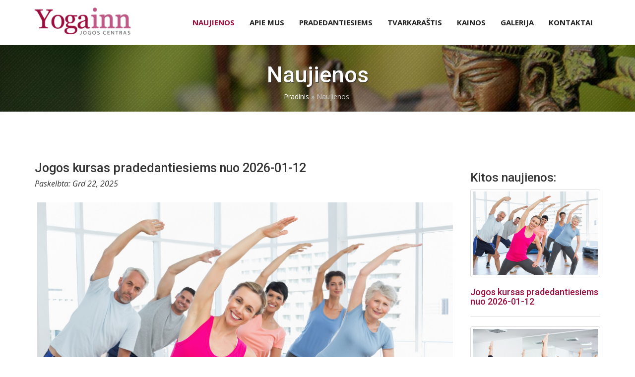

--- FILE ---
content_type: text/html; charset=utf-8
request_url: http://yogainn.lt/news/4/45/Jogos-kursas-pradedantiesiems-nuo-2024-02-05
body_size: 2322
content:
<!DOCTYPE html>
<html lang="lt">
<head>
    <title>Naujienos | Yogainn - jogos centras Vilniuje</title><base href="http://yogainn.lt/" />
    <meta charset="utf-8">
    <meta http-equiv="X-UA-Compatible" content="IE=edge">
    <meta name="viewport" content="width=device-width, initial-scale=1">
    <meta name="description" content="Joga - jogos kursai pradedantiems ir pažengusiems, meditacija, joga nėščioms ir senjorams">
    <meta name="keywords" content="joga, jogos centras, stresas, nemiga, nugaros skausmai, sveika gyvensena">
    <meta property="og:title" content="Naujienos | Yogainn - jogos centras Vilniuje">
    <meta property="og:url" content="http://yogainn.lt/naujienos">
    <meta property="og:image" content="http://yogainn.lt/img/facebook-image.png">
    <link rel="shortcut icon" href="/favicon.ico" type="image/x-icon">
    <link rel="icon" href="/favicon.ico" type="image/x-icon">
<meta name="description" content="Jogos centras Vilniuje. Jogos kursai pradedantiesiems ir pažengusiems. Meditacija, joga nėščioms ir senjorams,">
<meta name="keywords" content="joga, jogos kursai, jogos centras, sveika gyvensena">

    <link rel="canonical" href="http://yogainn.lt/news/4/45/Jogos-kursas-pradedantiesiems-nuo-2026-01-12" />    <meta name="author" content="webmarket.lt">
    <link rel="stylesheet" href="css/bootstrap.min.css" type="text/css">
    <link href='http://fonts.googleapis.com/css?family=Open+Sans:300italic,400italic,600italic,700italic,800italic,400,300,600,700,800' rel='stylesheet' type='text/css'>
    <link href='https://fonts.googleapis.com/css?family=Roboto:400,300,500,700&subset=latin,latin-ext' rel='stylesheet' type='text/css'>
    <link rel="stylesheet" href="http://yogainn.lt/font-awesome/css/font-awesome.min.css" type="text/css">
    <link rel="stylesheet" href="http://yogainn.lt/css/animate.min.css" type="text/css">
    <link rel="stylesheet" href="http://yogainn.lt/css/style.css" type="text/css">
    <link rel="stylesheet" href="http://yogainn.lt/css/swipebox.min.css" type="text/css">
    <!--[if lt IE 9]>
        <script src="https://oss.maxcdn.com/libs/html5shiv/3.7.0/html5shiv.js"></script>
        <script src="https://oss.maxcdn.com/libs/respond.js/1.4.2/respond.min.js"></script>
    <![endif]-->
</head>
<body id="inner">
    <nav class="navbar navbar-default navbar-static-top">
        <div class="container">
            <div class="navbar-header">
                <button type="button" class="navbar-toggle collapsed" data-toggle="collapse" data-target="#bs-example-navbar-collapse-1">
                    <span class="sr-only">Toggle navigation</span>
                    <span class="icon-bar"></span>
                    <span class="icon-bar"></span>
                    <span class="icon-bar"></span>
                </button>
                <a class="navbar-brand page-scroll" href="/">
                    <img src="http://yogainn.lt/img/logo.png" class="img-responsive" alt="Jogos centras" />
                </a>
            </div>
            <div class="collapse navbar-collapse" id="bs-example-navbar-collapse-1">
                  
    <ul class='nav navbar-nav pull-right'> 


          <li class="menuactive "><a class="menuactive"  href="http://yogainn.lt/naujienos">Naujienos </a>



</li>

<li><a href="http://yogainn.lt/apie-mus"><span>Apie mus</span></a>



</li>

<li><a href="http://yogainn.lt/pradedantiesiems"><span>Pradedantiesiems</span></a>



</li>

<li><a href="http://yogainn.lt/tvarkarastis"><span>Tvarkaraštis</span></a>



</li>

<li><a href="http://yogainn.lt/kainos"><span>Kainos</span></a>



</li>

<li><a href="http://yogainn.lt/galerija"><span>Galerija</span></a>



</li>

<li><a href="http://yogainn.lt/kontaktai"><span>Kontaktai</span></a>


</li>
</ul>

            </div>
            <!-- /.navbar-collapse -->
        </div>
        <!-- /.container-fluid -->
    </nav>

    <header>
        <div class="container">
            <div class="row">
                <div class="col-lg-12 text-center">
                    <h1>Naujienos</h1>
                    <div class="breadcrumb"><span class="crumb"><a href="http://yogainn.lt/" title="Pradinis">Pradinis</a>&nbsp;</span><span class="crumb">&raquo;&nbsp;</span><span class="crumb current">Naujienos&nbsp;</span></div>

                </div>
            </div>
        </div>
    </header>

    <section id="page">
        <div class="container">
            <div class="row">
                <div class="col-md-12 text-center">
                      
<div class="row naujienos">
<div class="col-lg-9 col-md-9">
<h2>Jogos kursas pradedantiesiems nuo  2026-01-12</h2>
<p class="date"><em>Paskelbta: Grd 22, 2025</em></p>
<p><img src="http://yogainn.lt/uploads/news/id4/Jogos pamoka.jpg" class="thumb img-responsive wf" alt=""></p>
<p class="text-justify">Jogos kursas pradedantiesiems pirmadieniais ir trečiadieniais nuo 2026 m.sausio 12 d. patogiu laiku 18:15. Studentams, bedarbiams, senjorams ir šeimos nariams taikoma 10% nuolaida. Prašome registruotis el.paštu info@yogainn.lt .</p>
<p>&larr; <a href="http://yogainn.lt/naujienos">grįžti</a></p>
</div>

<div class="col-lg-3 col-md-3"><h3>Kitos naujienos:</h3><div class="row news-sidebar">
<div class="col-lg-12 col-md-12">
  <a href="http://yogainn.lt/news/4/45/Jogos-kursas-pradedantiesiems-nuo-2026-01-12" class="thumbnail"><img src="http://yogainn.lt/uploads/news/id4/Jogos pamoka.jpg" class="img-responsive" alt=""></a>
</div>
<div class="col-lg-12 col-md-12">
  <h4 class="m0"><a href="http://yogainn.lt/news/4/45/Jogos-kursas-pradedantiesiems-nuo-2026-01-12" title="Jogos kursas pradedantiesiems nuo  2026-01-12">Jogos kursas pradedantiesiems nuo  2026-01-12</a></h4>
</div>
<div class="col-lg-12 col-md-12"> <hr />  </div>
</div>
<div class="row news-sidebar">
<div class="col-lg-12 col-md-12">
  <a href="http://yogainn.lt/news/7/45/Atviros-pamokos" class="thumbnail"><img src="http://yogainn.lt/uploads/news/id7/Sarvangasana.jpg" class="img-responsive" alt=""></a>
</div>
<div class="col-lg-12 col-md-12">
  <h4 class="m0"><a href="http://yogainn.lt/news/7/45/Atviros-pamokos" title="Atviros pamokos ">Atviros pamokos </a></h4>
</div>
<div class="col-lg-12 col-md-12"> </div>
</div>
</div>
 
</div>
                </div>
            </div>
        </div>
    </section>

    <section id="kontaktai" class="bg-primary">
        <div class="container">
            <div class="row">
                <div class="col-lg-8 col-lg-offset-2 text-center">
                    <h2 class="section-heading">Susisiekime</h2>
                    <hr class="primary">
                    <p>Turite klausimų dėl jogos kursų? Neradote reikiamos informacijos svetainėje? Kreipkitės ir mes Jums padėsime!</p>
                </div>
                <div class="col-lg-4 col-lg-offset-2 text-right">
                    <h3><i class="fa fa-phone"></i> <a href="tel:+37061289365">+370 612 89365</a></h3>
                </div>
                <div class="col-lg-4">
                    <h3><i class="fa fa-envelope-o"></i> <a href="/kontaktai">info@yogainn.lt</a></h3>
                </div>
            </div>
        </div>
    </section>
    <footer>
        <div class="container">
            <div class="row">
                <div class="col-lg-12 col-md-12 text-center">
                <p>© 2015 Yoga Inn - jogos centras Vilniuje. <br />Jogos užsiėmimai pradedantiesiems ir pažengusiems. Sveiko maisto gaminimo kursai.</p>
                <p class="copyright">sprendimas <a href="http://www.webmarket.lt" target="_blank">webmarket.lt</a></p>
                </div>
            </div>
        </div>
    </footer>

    <script src="http://yogainn.lt/js/jquery.js"></script>
    <script src="http://yogainn.lt/js/bootstrap.min.js"></script>
    <script src="http://yogainn.lt/js/jquery.easing.min.js"></script>
    <script src="http://yogainn.lt/js/jquery.fittext.js"></script>
    <script src="http://yogainn.lt/js/wow.min.js"></script>
    <script src="http://yogainn.lt/js/jquery.swipebox.min.js"></script>
    <script type='text/javascript' src="http://maps.googleapis.com/maps/api/js?sensor=false&extension=.js&output=embed"></script>
    <script src="http://yogainn.lt/js/custom.js"></script>


</body>
</html>

--- FILE ---
content_type: text/css
request_url: http://yogainn.lt/css/style.css
body_size: 2782
content:
html,
body {
    width: 100%;
    height: 100%;
}

body {
    font-family: 'Open Sans','Helvetica Neue',Arial,sans-serif;
}

hr {
    max-width: 100px;
    border-color: #9b0f3d;
    border-width: 3px;
}

hr.light {
    border-color: #ccc;
}

a {
    color: #9b0f3d;
    /*-webkit-transition: all .35s;
    -moz-transition: all .35s;
    transition: all .35s;*/
}

a:hover,
a:focus {
    color: #bd5b86;
}

h1,
h2,
h3,
h4,
h5,
h6 {
    font-family: 'Roboto','Helvetica Neue',Arial,sans-serif;
}


p {
    margin-bottom: 20px;
    font-size: 16px;
    line-height: 1.6;
}

.bg-primary,.bg-dark  {
    background-color: #ededec;
    color: #333;
}

.text-faded {
    color: rgba(0,0,0,.8);
    text-shadow: 1px 1px 0px #fff;
}

section {
    padding: 100px 0;
}

aside {
    padding: 50px 0;
}

.no-padding {
    padding: 0;
}
#inner .navbar {
  margin-bottom: 0px;
}

.navbar-default {
    font-family: 'Open Sans','Helvetica Neue',Arial,sans-serif;
    background-color: #fff;
    -webkit-transition: all .35s;
    -moz-transition: all .35s;
    transition: all .35s;
}

.navbar-default .navbar-header .navbar-brand {
    text-transform: uppercase;
    font-family: 'Open Sans','Helvetica Neue',Arial,sans-serif;
    font-weight: 700;
    color: #9b0f3d;
    padding: 10px;
}

.navbar-default .navbar-header .navbar-brand:hover,
.navbar-default .navbar-header .navbar-brand:focus {
    color: #eb3812;
}

.navbar-default .nav > li>a,
.navbar-default .nav>li>a:focus {
    text-transform: uppercase;
    font-size: 15px;
    font-weight: 700;
    text-align: center;
    color: #fff;
}
#inner .navbar-default .nav > li>a,
#inner .navbar-default .nav>li>a:focus {
    color: #222;
}
#inner .navbar-default .nav > li:hover>a,
#inner .navbar-default .nav>li>a:focus {
    color: #999;
}
#inner .navbar-default .nav > li>a.menuactive,
#inner .navbar-default .nav>li.menuactive>a:focus {
    color: #9b0f3d;
}
#inner .navbar-default .navbar-nav>.open>a, #inner .navbar-default .navbar-nav>.open>a:focus, #inner .navbar-default .navbar-nav>.open>a:hover {
    background-color: #222;
    color: #fff !important;
    -webkit-border-top-left-radius: 10px;
    -webkit-border-top-right-radius: 10px;
    -moz-border-radius-topleft: 10px;
    -moz-border-radius-topright: 10px;
    border-top-left-radius: 10px;
    border-top-right-radius: 10px;
}

.navbar-default .nav > li>a:hover,
.navbar-default .nav>li>a:focus:hover {
    color: #9b0f3d;
}

.navbar-default .nav > li.active>a,
.navbar-default .nav>li.active>a:focus {
    color: #9b0f3d!important;
    background-color: transparent;
}

.navbar-default .nav > li>a.current,
.navbar-default .nav>li>a.current:focus {
    color: #9b0f3d!important;
    background-color: transparent;
}

.navbar-default .nav > li.active>a:hover,
.navbar-default .nav>li.active>a:focus:hover {
    background-color: transparent;
}
.navbar-nav {
  padding: 15px 0;
}
#inner .dropdown-menu {
  min-width: 180px;
  font-size: 14px;
  line-height: 20px;
  box-shadow: none;
  background-color: #222;
  border: none;
  -webkit-border-radius: 10px;
  -webkit-border-top-left-radius: 0;
  -moz-border-radius: 10px;
  -moz-border-radius-topleft: 0;
  border-radius: 10px;
  border-top-left-radius: 0;
}
#inner .dropdown-menu > li:hover > a{
  background: #e56835;
}

#inner .dropdown-menu > li > a {
  padding: 4px 20px;
  color: #fff;
}
#inner .dropdown-menu > li.menuactive > a {
  color: #9b0f3d;
}
@media(min-width:768px) and (max-width:1024px) {
  .navbar-default .nav > li>a, .navbar-default .nav>li>a:focus {
    font-size: 14px;
    padding: 10px;
  }

}
@media(min-width:768px) {
    .navbar-default {
        padding: 5px;
    }
    .navbar-brand>img {
      height: 55px;
    }

    .navbar-default .navbar-header .navbar-brand {
        color: rgba(255,255,255,.7);
        height: 80px;
    }

    .navbar-default .navbar-header .navbar-brand:hover,
    .navbar-default .navbar-header .navbar-brand:focus {
        color: #9b0f3d;
    }

    .navbar-default .nav > li>a,
    .navbar-default .nav>li>a:focus {
        color: #222;
    }

    .navbar-default .nav > li>a:hover,
    .navbar-default .nav>li>a:focus:hover {
        color: #9b0f3d;
    }

    .navbar-default.affix {
        background-color: #fff;
        padding:0;
        border-bottom: 1px solid #e5e5e5;
    }

    .navbar-default.affix .navbar-header .navbar-brand {
        font-size: 14px;
        color: #9b0f3d;
    }

    .navbar-default.affix .navbar-header .navbar-brand:hover,
    .navbar-default.affix .navbar-header .navbar-brand:focus {
        color: #eb3812;
    }

    .navbar-default.affix .nav > li>a,
    .navbar-default.affix .nav>li>a:focus {
        color: #222;
    }

    .navbar-default.affix .nav > li>a:hover,
    .navbar-default.affix .nav>li>a:focus:hover {
        color: #9b0f3d;
    }
}

header {
    position: relative;
    width: 100%;
    min-height: auto;
    text-align: center;
    color: #fff;
    background-image: url(../img/header.jpg);
    background-position: center;
    -webkit-background-size: cover;
    -moz-background-size: cover;
    background-size: cover;
    -o-background-size: cover;
}

header .header-content {
    position: relative;
    width: 100%;
    padding: 100px 15px;
    text-align: center;
}

header .header-content .header-content-inner h1 {
    margin-top: 150px;
    color: rgba(255,255,255,1);
    margin-bottom: 40px;
    /*text-transform: uppercase;*/
    font-weight: 600;
    line-height: 1.2;
    text-shadow: 1px 1px 1px #222;
}
#inner header .header-content .header-content-inner h1 {
    margin-top: 0;
}
header .header-content .header-content-inner hr {
    margin: 30px auto;
}

header .header-content .header-content-inner p {
    margin-bottom: 50px;
    font-size: 16px;
    font-weight: 500;
    color: rgba(255,255,255,.8);
    text-shadow: 1px 1px 1px #222;
}

/* INNER PAGE */
#inner header {
    position: relative;
    width: 100%;
    min-height: 150px;
    text-align: center;
    color: #fff;
    background-image: url(../img/header-inner.jpg);
    background-position: center;
    -webkit-background-size: cover;
    -moz-background-size: cover;
    background-size: cover;
    -o-background-size: cover;
}
#inner header h1 {
  padding: 15px 0 0 0;
  text-shadow: 1px 1px 1px #222;
  }

#inner .breadcrumb {
  background: none !important;
  padding: 0;
  color: #ccc;
}
#inner .breadcrumb a {
  color: #fff;
}

@media (max-width:768px) {
  .navbar {
    min-height: 65px;
  }
  .navbar-brand {
    padding: 5px;
  }
  .navbar-default .navbar-toggle {
    border-color: #bd5b86;
    margin-top: 15px;
  }
  .navbar-default .navbar-toggle .icon-bar {
    background-color: #9b0f3d;
  }

  .navbar-default .navbar-collapse, .navbar-default .navbar-form {
    background-color: #9b0f3d;
  }
  .navbar-default .navbar-collapse .nav > li > a:hover {
    color:  #bd5b86;
  }

  #inner .navbar-default .nav > li>a, #inner .navbar-default .nav>li>a:focus {
    color: #fff;
  }
  #inner .navbar-default .nav > li>a.menuactive, #inner .navbar-default .nav>li.menuactive>a:focus {
    color: #bd5b86;
  }

  ul.nav {
    width: 100%;
    margin: 0 auto;
    text-align: center;
  }

  .navbar-brand>img {
    height: 45px;
    width: auto;
  }
  .navbar-brand>img.logo-normal {
    display: none;
    }
  .navbar-default .navbar-header .navbar-brand {
    min-height: 70px;
  }
  .navbar-nav .open .dropdown-menu {
      width: 100%;
    }
  .navbar-nav .open .dropdown-menu li{
      width: 100%;
      text-align: center;
   }
  header .header-content .header-content-inner h1 {
    margin-top: 40px;
  }
  section {
    padding: 50px 0;
  }
  .thumb h3 {
    font-size: 16px;
  }
  #inner header h1 {
    padding: 10px 0 0 0;
    margin: 6px;
  }
  #inner header {
    min-height: 100px;
  }

}
@media (max-width: 480px) {
  .navbar-brand>img {
    height: 38px;
  }
  .navbar-default .navbar-header .navbar-brand {
    min-height: 60px;
  }
}

@media (min-width:768px) and (max-width:992px) {
    .navbar-default .nav > li>a,
    .navbar-default .nav>li>a:focus {
      padding: 15px 5px;
      color: #222;
      text-align: center;
    }
    .navbar-brand>img {
    height: 55px;
  }
}
@media (min-width:768px) and (max-width:1200px) {
   .navbar-brand>img {
    height: 50px;
    margin-top: 3px;
  }
}

@media(min-width:768px) {
    header {
        min-height: 100%;
    }
    #inner header {
        min-height: 120px;
    }
    header .header-content {
        position: absolute;
        top: 50%;
        padding: 0 50px;
        -webkit-transform: translateY(-50%);
        -ms-transform: translateY(-50%);
        transform: translateY(-50%);
    }

    header .header-content .header-content-inner {
        margin-right: auto;
        margin-left: auto;
        max-width: 1000px;
    }

    header .header-content .header-content-inner p {
        margin-right: auto;
        margin-left: auto;
        max-width: 95%;
        font-size: 24px;
    }
    .navbar-brand>img.logo-inverse {
    display: none;
    }
}

.section-heading {
    margin-top: 0;
    font-size: 32px;
    line-height: 36px;
    text-transform: uppercase;
    font-weight: 600;
}

.service-box {
    margin: 50px auto 0;
    max-width: 400px;
}
.service-box h3 {
  font-size: 2rem;
  background-color: #9b0f3d;
  padding: 5px;
  -webkit-border-radius: 10px;
  -moz-border-radius: 10px;
  border-radius: 10px;
}
.service-box a:hover > h3{
   background-color: #333;
}
.service-box a:hover {
  text-decoration: none;
}

.service-box a{
 font-size: 21px;
 line-height: 24px;
 color: #fff;
 font-weight: 600;
}
.service-box i {
  text-shadow: 1px 1px 0px #fff;
}
.service-box p {
  font-size: 16px;
}

.service-box .thumbnail {
  margin-bottom: 0;
}
.thumbnail:hover, a.thumbnail:hover  {
  border-color: #999;
}
.thumbnail:hover img, a.thumbnail:hover img {
  opacity: 0.8;
}
.service-box ul {
  margin: 0;
  padding: 20px 10px 10px 20px;
}
.service-box ul li {
  list-style: square;
}

.service-box ul li a{
  font-size: 16px;
  line-height: 24px;
  color: #333;
}

@media(min-width:992px) {
    .service-box {
        margin: 30px auto;
    }
}

.call-to-action h2 {
    margin: 0 auto 20px;
}

.text-primary {
    color: #333;
}

.no-gutter > [class*=col-] {
    padding-right: 0;
    padding-left: 0;
}

.btn-default {
    border-color: #fff;
    color: #fff;
    background-color: #9b0f3d;
    -webkit-transition: all .35s;
    -moz-transition: all .35s;
    transition: all .35s;
}

.btn-default:hover,
.btn-default:focus,
.btn-default.focus,
.btn-default:active,
.btn-default.active,
.open > .dropdown-toggle.btn-default {
    border-color: #fff;
    color: #fff;
    background-color: #bd5b86;
}

.btn-default:active,
.btn-default.active,
.open > .dropdown-toggle.btn-default {
    background-image: none;
}

.btn-default.disabled,
.btn-default[disabled],
fieldset[disabled] .btn-default,
.btn-default.disabled:hover,
.btn-default[disabled]:hover,
fieldset[disabled] .btn-default:hover,
.btn-default.disabled:focus,
.btn-default[disabled]:focus,
fieldset[disabled] .btn-default:focus,
.btn-default.disabled.focus,
.btn-default[disabled].focus,
fieldset[disabled] .btn-default.focus,
.btn-default.disabled:active,
.btn-default[disabled]:active,
fieldset[disabled] .btn-default:active,
.btn-default.disabled.active,
.btn-default[disabled].active,
fieldset[disabled] .btn-default.active {
    border-color: #fff;
    background-color: #fff;
}

.btn-default .badge {
    color: #fff;
    background-color: #222;
}

.btn-primary {
    color: #fff;
    background-color: #9b0f3d;
    -webkit-transition: all .35s;
    -moz-transition: all .35s;
    transition: all .35s;
}

.btn-primary:hover,
.btn-primary:focus,
.btn-primary.focus,
.btn-primary:active,
.btn-primary.active,
.open > .dropdown-toggle.btn-primary {
    color: #fff;
    background-color: #bd5b86;
}

.btn-primary:active,
.btn-primary.active,
.open > .dropdown-toggle.btn-primary {
    background-image: none;
}

.btn-primary.disabled,
.btn-primary[disabled],
fieldset[disabled] .btn-primary,
.btn-primary.disabled:hover,
.btn-primary[disabled]:hover,
fieldset[disabled] .btn-primary:hover,
.btn-primary.disabled:focus,
.btn-primary[disabled]:focus,
fieldset[disabled] .btn-primary:focus,
.btn-primary.disabled.focus,
.btn-primary[disabled].focus,
fieldset[disabled] .btn-primary.focus,
.btn-primary.disabled:active,
.btn-primary[disabled]:active,
fieldset[disabled] .btn-primary:active,
.btn-primary.disabled.active,
.btn-primary[disabled].active,
fieldset[disabled] .btn-primary.active {
    border-color: #9b0f3d;
    background-color: #9b0f3d;
}

.btn-primary .badge {
    color: #9b0f3d;
    background-color: #fff;
}

.btn {
    border: 0;
    border-radius: 300px;
    text-transform: uppercase;
    font-family: 'Open Sans','Helvetica Neue',Arial,sans-serif;
    font-weight: 700;
}

.btn-xl {
    padding: 15px 30px;
}

::-moz-selection {
    text-shadow: none;
    color: #fff;
    background: #222;
}

::selection {
    text-shadow: none;
    color: #fff;
    background: #222;
}

img::selection {
    color: #fff;
    background: 0 0;
}

img::-moz-selection {
    color: #fff;
    background: 0 0;
}
.thumb {
  padding: 5px;
}
.thumb .thumbnail {
  margin-bottom: 0;
}
.wf {
  width: 100%;
}

.pt20 {
  padding-top: 20px;
}
.m0 {
  margin: 0;
}


/* EFFECTS */
.thumbnail {
    position:relative;
    overflow:hidden;
}

.caption {
    position:absolute;
    top:0;
    right:0;
    background:rgba(255, 255, 255, 0.6);
    width:100%;
    height:100%;
    padding:2%;
    display: none;
    text-align:center;
    color:#fff !important;
    vertical-align: middle;
    z-index:2;
}
.caption p {
  font-size: 16px;
}
.caption a.btn {
  margin-top:  15%;
}

footer {
  padding: 30px 0;
  border-top: 3px solid #ededec;
}
footer p {
  margin: 4px;
}
footer p.copyright {
  font-size: 14px;
  margin-top: 8px;
}
/* CUSTOM */
#paslaugos {
  padding: 40px 0;
}
#naujienos .naujienos, #page .naujienos {
  margin-bottom: 20px;
  text-align: left;
}
#naujienos .naujienos hr, #page .naujienos hr {
  max-width: 100%;
  border-width: 1px;
  border-color: #dedede;
  }
#naujienos .naujienos h2, #page .naujienos h2{
  padding:0;
  margin: 0 0 6px 0;
  font-size: 2.5rem;
}
#naujienos .naujienos p.date, #page .naujienos p.date  {
  font-size: 16px;
}
#kontaktai h3 {
  text-align: center;
}
.thumb p {
  font-size: 16px;
}

#map-canvas {
	width:100%;
    height:260px;
    bottom:0;
    overflow:hidden;
    border: 2px solid #e5e5e5;
}


--- FILE ---
content_type: application/javascript
request_url: http://yogainn.lt/js/custom.js
body_size: 1288
content:
/*!
 * Start Bootstrap - Creative Bootstrap Theme (http://startbootstrap.com)
 * Code licensed under the Apache License v2.0.
 * For details, see http://www.apache.org/licenses/LICENSE-2.0.
 */

(function($) {
    "use strict"; // Start of use strict

    // jQuery for page scrolling feature - requires jQuery Easing plugin
    $('a.page-scroll').bind('click', function(event) {
        var $anchor = $(this);
        $('html, body').stop().animate({
            scrollTop: ($($anchor.attr('href')).offset().top - 50)
        }, 1250, 'easeInOutExpo');
        event.preventDefault();
    });

    // Highlight the top nav as scrolling occurs
    $('body').scrollspy({
        target: '.navbar-fixed-top',
        offset: 51
    })

    // Closes the Responsive Menu on Menu Item Click
    $('#page-top .navbar-collapse ul li a').click(function() {
        $('#page-top .navbar-toggle:visible').click();
    });

    // Fit Text Plugin for Main Header
    $("h1").fitText(
        1.2, {
            minFontSize: '21px',
            maxFontSize: '30px'
        }
    );
    $("#inner h1").fitText(
        1.2, {
            minFontSize: '35px',
            maxFontSize: '45px'
        }
    );
    // Offset for Main Navigation
    $('#mainNav').affix({
        offset: {
            top: 100
        }
    })

    // Thumbnail hover image
    $('.thumbnail').hover(
        function(){
            $(this).find('.caption').slideDown(250); //.fadeIn(250)
        },
        function(){
            $(this).find('.caption').slideUp(250); //.fadeOut(205)
        }
    );

    // Swipebox gallery
    $( '.swipebox' ).swipebox();

    //Lightbox gallery
    var $lightbox = $('#lightbox');

    $('[data-target="#lightbox"]').on('click', function(event) {
        var $img = $(this).find('img'),
            src = $img.attr('src'),
            alt = $img.attr('alt'),
            css = {
                'maxWidth': $(window).width() - 100,
                'maxHeight': $(window).height() - 100
            };

        $lightbox.find('.close').addClass('hidden');
        $lightbox.find('img').attr('src', src);
        $lightbox.find('img').attr('alt', alt);
        $lightbox.find('img').css(css);
    });

    $lightbox.on('shown.bs.modal', function (e) {
        var $img = $lightbox.find('img');

        $lightbox.find('.modal-dialog').css({'width': $img.width()});
        $lightbox.find('.close').removeClass('hidden');
    });

    /* google maps -----------------------------------------------------*/
    google.maps.event.addDomListener(window, 'load', initialize);

    function initialize() {

      /* position Amsterdam */
      var latlng = new google.maps.LatLng(54.7285079, 25.236219);

      var mapOptions = {
        center: latlng,
        scrollWheel: false,
        zoom: 15
      };

      var marker = new google.maps.Marker({
        position: latlng,
        url: '/',
        animation: google.maps.Animation.DROP
      });

      var map = new google.maps.Map(document.getElementById("map-canvas"), mapOptions);
      marker.setMap(map);

    };
    /* end google maps -----------------------------------------------------*/

    // Initialize WOW.js Scrolling Animations
    new WOW().init();

})(jQuery); // End of use strict